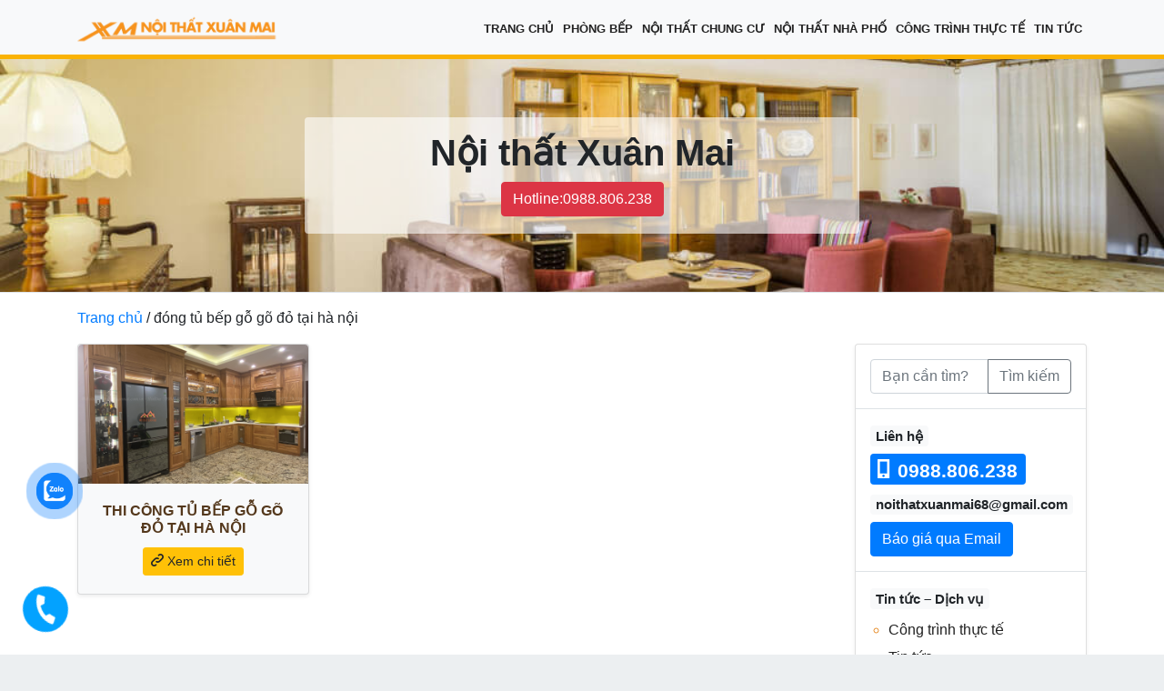

--- FILE ---
content_type: text/html; charset=UTF-8
request_url: https://noithatxuanmai.com.vn/tag/dong-tu-bep-go-go-do-tai-ha-noi/
body_size: 11650
content:
<!doctype html>
<html lang="vi">
<head>
	<meta charset="UTF-8">
	<meta name="viewport" content="width=device-width, initial-scale=1">
	<link rel="profile" href="http://gmpg.org/xfn/11">
	<link rel="apple-touch-icon" sizes="57x57" href="https://noithatxuanmai.com.vn/wp-content/themes/gid/assets/images/fav/apple-icon-57x57.png">
	<link rel="apple-touch-icon" sizes="60x60" href="https://noithatxuanmai.com.vn/wp-content/themes/gid/assets/images/fav/apple-icon-60x60.png">
	<link rel="apple-touch-icon" sizes="72x72" href="https://noithatxuanmai.com.vn/wp-content/themes/gid/assets/images/fav/apple-icon-72x72.png">
	<link rel="apple-touch-icon" sizes="76x76" href="https://noithatxuanmai.com.vn/wp-content/themes/gid/assets/images/fav/apple-icon-76x76.png">
	<link rel="apple-touch-icon" sizes="114x114" href="https://noithatxuanmai.com.vn/wp-content/themes/gid/assets/images/fav/apple-icon-114x114.png">
	<link rel="apple-touch-icon" sizes="120x120" href="https://noithatxuanmai.com.vn/wp-content/themes/gid/assets/images/fav/apple-icon-120x120.png">
	<link rel="apple-touch-icon" sizes="144x144" href="https://noithatxuanmai.com.vn/wp-content/themes/gid/assets/images/fav/apple-icon-144x144.png">
	<link rel="apple-touch-icon" sizes="152x152" href="https://noithatxuanmai.com.vn/wp-content/themes/gid/assets/images/fav/apple-icon-152x152.png">
	<link rel="apple-touch-icon" sizes="180x180" href="https://noithatxuanmai.com.vn/wp-content/themes/gid/assets/images/fav/apple-icon-180x180.png">
	<link rel="icon" type="image/png" sizes="192x192"  href="https://noithatxuanmai.com.vn/wp-content/themes/gid/assets/images/fav/android-icon-192x192.png">
	<link rel="icon" type="image/png" sizes="32x32" href="https://noithatxuanmai.com.vn/wp-content/themes/gid/assets/images/fav/favicon-32x32.png">
	<link rel="icon" type="image/png" sizes="96x96" href="https://noithatxuanmai.com.vn/wp-content/themes/gid/assets/images/fav/favicon-96x96.png">
	<link rel="icon" type="image/png" sizes="16x16" href="https://noithatxuanmai.com.vn/wp-content/themes/gid/assets/images/fav/favicon-16x16.png">
	<link rel="manifest" href="https://noithatxuanmai.com.vn/wp-content/themes/gid/assets/images/fav/manifest.json">
	<meta name="msapplication-TileColor" content="#ffffff">
	<meta name="msapplication-TileImage" content="https://noithatxuanmai.com.vn/wp-content/themes/gid/assets/images/fav/ms-icon-144x144.png">
	<meta name="theme-color" content="#ffffff">
    	<meta name='robots' content='index, follow, max-image-preview:large, max-snippet:-1, max-video-preview:-1' />

	<!-- This site is optimized with the Yoast SEO plugin v19.13 - https://yoast.com/wordpress/plugins/seo/ -->
	<title>đóng tủ bếp gỗ gõ đỏ tại hà nội - Nội Thất Xuân Mai</title>
	<link rel="canonical" href="https://noithatxuanmai.com.vn/tag/dong-tu-bep-go-go-do-tai-ha-noi/" />
	<meta property="og:locale" content="vi_VN" />
	<meta property="og:type" content="article" />
	<meta property="og:title" content="đóng tủ bếp gỗ gõ đỏ tại hà nội - Nội Thất Xuân Mai" />
	<meta property="og:url" content="https://noithatxuanmai.com.vn/tag/dong-tu-bep-go-go-do-tai-ha-noi/" />
	<meta property="og:site_name" content="Nội Thất Xuân Mai" />
	<meta name="twitter:card" content="summary_large_image" />
	<script type="application/ld+json" class="yoast-schema-graph">{"@context":"https://schema.org","@graph":[{"@type":"CollectionPage","@id":"https://noithatxuanmai.com.vn/tag/dong-tu-bep-go-go-do-tai-ha-noi/","url":"https://noithatxuanmai.com.vn/tag/dong-tu-bep-go-go-do-tai-ha-noi/","name":"đóng tủ bếp gỗ gõ đỏ tại hà nội - Nội Thất Xuân Mai","isPartOf":{"@id":"https://noithatxuanmai.com.vn/#website"},"primaryImageOfPage":{"@id":"https://noithatxuanmai.com.vn/tag/dong-tu-bep-go-go-do-tai-ha-noi/#primaryimage"},"image":{"@id":"https://noithatxuanmai.com.vn/tag/dong-tu-bep-go-go-do-tai-ha-noi/#primaryimage"},"thumbnailUrl":"https://noithatxuanmai.com.vn/wp-content/uploads/2023/02/tu-bep-go-go-do-chu-L-kich-tran.png","breadcrumb":{"@id":"https://noithatxuanmai.com.vn/tag/dong-tu-bep-go-go-do-tai-ha-noi/#breadcrumb"},"inLanguage":"vi"},{"@type":"ImageObject","inLanguage":"vi","@id":"https://noithatxuanmai.com.vn/tag/dong-tu-bep-go-go-do-tai-ha-noi/#primaryimage","url":"https://noithatxuanmai.com.vn/wp-content/uploads/2023/02/tu-bep-go-go-do-chu-L-kich-tran.png","contentUrl":"https://noithatxuanmai.com.vn/wp-content/uploads/2023/02/tu-bep-go-go-do-chu-L-kich-tran.png","width":4032,"height":3024},{"@type":"BreadcrumbList","@id":"https://noithatxuanmai.com.vn/tag/dong-tu-bep-go-go-do-tai-ha-noi/#breadcrumb","itemListElement":[{"@type":"ListItem","position":1,"name":"Trang chủ","item":"https://noithatxuanmai.com.vn/"},{"@type":"ListItem","position":2,"name":"đóng tủ bếp gỗ gõ đỏ tại hà nội"}]},{"@type":"WebSite","@id":"https://noithatxuanmai.com.vn/#website","url":"https://noithatxuanmai.com.vn/","name":"Nội Thất Xuân Mai","description":"Chuyên thiết kế và thi công nội thất","potentialAction":[{"@type":"SearchAction","target":{"@type":"EntryPoint","urlTemplate":"https://noithatxuanmai.com.vn/?s={search_term_string}"},"query-input":"required name=search_term_string"}],"inLanguage":"vi"}]}</script>
	<!-- / Yoast SEO plugin. -->


<link rel='dns-prefetch' href='//use.fontawesome.com' />
<link rel='dns-prefetch' href='//s.w.org' />
<link rel="alternate" type="application/rss+xml" title="Dòng thông tin Nội Thất Xuân Mai &raquo;" href="https://noithatxuanmai.com.vn/feed/" />
<link rel="alternate" type="application/rss+xml" title="Dòng phản hồi Nội Thất Xuân Mai &raquo;" href="https://noithatxuanmai.com.vn/comments/feed/" />
<link rel="alternate" type="application/rss+xml" title="Dòng thông tin cho Thẻ Nội Thất Xuân Mai &raquo; đóng tủ bếp gỗ gõ đỏ tại hà nội" href="https://noithatxuanmai.com.vn/tag/dong-tu-bep-go-go-do-tai-ha-noi/feed/" />
<script type="text/javascript">
window._wpemojiSettings = {"baseUrl":"https:\/\/s.w.org\/images\/core\/emoji\/13.1.0\/72x72\/","ext":".png","svgUrl":"https:\/\/s.w.org\/images\/core\/emoji\/13.1.0\/svg\/","svgExt":".svg","source":{"concatemoji":"https:\/\/noithatxuanmai.com.vn\/wp-includes\/js\/wp-emoji-release.min.js?ver=5.9.12"}};
/*! This file is auto-generated */
!function(e,a,t){var n,r,o,i=a.createElement("canvas"),p=i.getContext&&i.getContext("2d");function s(e,t){var a=String.fromCharCode;p.clearRect(0,0,i.width,i.height),p.fillText(a.apply(this,e),0,0);e=i.toDataURL();return p.clearRect(0,0,i.width,i.height),p.fillText(a.apply(this,t),0,0),e===i.toDataURL()}function c(e){var t=a.createElement("script");t.src=e,t.defer=t.type="text/javascript",a.getElementsByTagName("head")[0].appendChild(t)}for(o=Array("flag","emoji"),t.supports={everything:!0,everythingExceptFlag:!0},r=0;r<o.length;r++)t.supports[o[r]]=function(e){if(!p||!p.fillText)return!1;switch(p.textBaseline="top",p.font="600 32px Arial",e){case"flag":return s([127987,65039,8205,9895,65039],[127987,65039,8203,9895,65039])?!1:!s([55356,56826,55356,56819],[55356,56826,8203,55356,56819])&&!s([55356,57332,56128,56423,56128,56418,56128,56421,56128,56430,56128,56423,56128,56447],[55356,57332,8203,56128,56423,8203,56128,56418,8203,56128,56421,8203,56128,56430,8203,56128,56423,8203,56128,56447]);case"emoji":return!s([10084,65039,8205,55357,56613],[10084,65039,8203,55357,56613])}return!1}(o[r]),t.supports.everything=t.supports.everything&&t.supports[o[r]],"flag"!==o[r]&&(t.supports.everythingExceptFlag=t.supports.everythingExceptFlag&&t.supports[o[r]]);t.supports.everythingExceptFlag=t.supports.everythingExceptFlag&&!t.supports.flag,t.DOMReady=!1,t.readyCallback=function(){t.DOMReady=!0},t.supports.everything||(n=function(){t.readyCallback()},a.addEventListener?(a.addEventListener("DOMContentLoaded",n,!1),e.addEventListener("load",n,!1)):(e.attachEvent("onload",n),a.attachEvent("onreadystatechange",function(){"complete"===a.readyState&&t.readyCallback()})),(n=t.source||{}).concatemoji?c(n.concatemoji):n.wpemoji&&n.twemoji&&(c(n.twemoji),c(n.wpemoji)))}(window,document,window._wpemojiSettings);
</script>
<style type="text/css">
img.wp-smiley,
img.emoji {
	display: inline !important;
	border: none !important;
	box-shadow: none !important;
	height: 1em !important;
	width: 1em !important;
	margin: 0 0.07em !important;
	vertical-align: -0.1em !important;
	background: none !important;
	padding: 0 !important;
}
</style>
	<link rel='stylesheet' id='wp-block-library-css'  href='https://noithatxuanmai.com.vn/wp-includes/css/dist/block-library/style.min.css?ver=5.9.12' type='text/css' media='all' />
<style id='global-styles-inline-css' type='text/css'>
body{--wp--preset--color--black: #000000;--wp--preset--color--cyan-bluish-gray: #abb8c3;--wp--preset--color--white: #ffffff;--wp--preset--color--pale-pink: #f78da7;--wp--preset--color--vivid-red: #cf2e2e;--wp--preset--color--luminous-vivid-orange: #ff6900;--wp--preset--color--luminous-vivid-amber: #fcb900;--wp--preset--color--light-green-cyan: #7bdcb5;--wp--preset--color--vivid-green-cyan: #00d084;--wp--preset--color--pale-cyan-blue: #8ed1fc;--wp--preset--color--vivid-cyan-blue: #0693e3;--wp--preset--color--vivid-purple: #9b51e0;--wp--preset--gradient--vivid-cyan-blue-to-vivid-purple: linear-gradient(135deg,rgba(6,147,227,1) 0%,rgb(155,81,224) 100%);--wp--preset--gradient--light-green-cyan-to-vivid-green-cyan: linear-gradient(135deg,rgb(122,220,180) 0%,rgb(0,208,130) 100%);--wp--preset--gradient--luminous-vivid-amber-to-luminous-vivid-orange: linear-gradient(135deg,rgba(252,185,0,1) 0%,rgba(255,105,0,1) 100%);--wp--preset--gradient--luminous-vivid-orange-to-vivid-red: linear-gradient(135deg,rgba(255,105,0,1) 0%,rgb(207,46,46) 100%);--wp--preset--gradient--very-light-gray-to-cyan-bluish-gray: linear-gradient(135deg,rgb(238,238,238) 0%,rgb(169,184,195) 100%);--wp--preset--gradient--cool-to-warm-spectrum: linear-gradient(135deg,rgb(74,234,220) 0%,rgb(151,120,209) 20%,rgb(207,42,186) 40%,rgb(238,44,130) 60%,rgb(251,105,98) 80%,rgb(254,248,76) 100%);--wp--preset--gradient--blush-light-purple: linear-gradient(135deg,rgb(255,206,236) 0%,rgb(152,150,240) 100%);--wp--preset--gradient--blush-bordeaux: linear-gradient(135deg,rgb(254,205,165) 0%,rgb(254,45,45) 50%,rgb(107,0,62) 100%);--wp--preset--gradient--luminous-dusk: linear-gradient(135deg,rgb(255,203,112) 0%,rgb(199,81,192) 50%,rgb(65,88,208) 100%);--wp--preset--gradient--pale-ocean: linear-gradient(135deg,rgb(255,245,203) 0%,rgb(182,227,212) 50%,rgb(51,167,181) 100%);--wp--preset--gradient--electric-grass: linear-gradient(135deg,rgb(202,248,128) 0%,rgb(113,206,126) 100%);--wp--preset--gradient--midnight: linear-gradient(135deg,rgb(2,3,129) 0%,rgb(40,116,252) 100%);--wp--preset--duotone--dark-grayscale: url('#wp-duotone-dark-grayscale');--wp--preset--duotone--grayscale: url('#wp-duotone-grayscale');--wp--preset--duotone--purple-yellow: url('#wp-duotone-purple-yellow');--wp--preset--duotone--blue-red: url('#wp-duotone-blue-red');--wp--preset--duotone--midnight: url('#wp-duotone-midnight');--wp--preset--duotone--magenta-yellow: url('#wp-duotone-magenta-yellow');--wp--preset--duotone--purple-green: url('#wp-duotone-purple-green');--wp--preset--duotone--blue-orange: url('#wp-duotone-blue-orange');--wp--preset--font-size--small: 13px;--wp--preset--font-size--medium: 20px;--wp--preset--font-size--large: 36px;--wp--preset--font-size--x-large: 42px;}.has-black-color{color: var(--wp--preset--color--black) !important;}.has-cyan-bluish-gray-color{color: var(--wp--preset--color--cyan-bluish-gray) !important;}.has-white-color{color: var(--wp--preset--color--white) !important;}.has-pale-pink-color{color: var(--wp--preset--color--pale-pink) !important;}.has-vivid-red-color{color: var(--wp--preset--color--vivid-red) !important;}.has-luminous-vivid-orange-color{color: var(--wp--preset--color--luminous-vivid-orange) !important;}.has-luminous-vivid-amber-color{color: var(--wp--preset--color--luminous-vivid-amber) !important;}.has-light-green-cyan-color{color: var(--wp--preset--color--light-green-cyan) !important;}.has-vivid-green-cyan-color{color: var(--wp--preset--color--vivid-green-cyan) !important;}.has-pale-cyan-blue-color{color: var(--wp--preset--color--pale-cyan-blue) !important;}.has-vivid-cyan-blue-color{color: var(--wp--preset--color--vivid-cyan-blue) !important;}.has-vivid-purple-color{color: var(--wp--preset--color--vivid-purple) !important;}.has-black-background-color{background-color: var(--wp--preset--color--black) !important;}.has-cyan-bluish-gray-background-color{background-color: var(--wp--preset--color--cyan-bluish-gray) !important;}.has-white-background-color{background-color: var(--wp--preset--color--white) !important;}.has-pale-pink-background-color{background-color: var(--wp--preset--color--pale-pink) !important;}.has-vivid-red-background-color{background-color: var(--wp--preset--color--vivid-red) !important;}.has-luminous-vivid-orange-background-color{background-color: var(--wp--preset--color--luminous-vivid-orange) !important;}.has-luminous-vivid-amber-background-color{background-color: var(--wp--preset--color--luminous-vivid-amber) !important;}.has-light-green-cyan-background-color{background-color: var(--wp--preset--color--light-green-cyan) !important;}.has-vivid-green-cyan-background-color{background-color: var(--wp--preset--color--vivid-green-cyan) !important;}.has-pale-cyan-blue-background-color{background-color: var(--wp--preset--color--pale-cyan-blue) !important;}.has-vivid-cyan-blue-background-color{background-color: var(--wp--preset--color--vivid-cyan-blue) !important;}.has-vivid-purple-background-color{background-color: var(--wp--preset--color--vivid-purple) !important;}.has-black-border-color{border-color: var(--wp--preset--color--black) !important;}.has-cyan-bluish-gray-border-color{border-color: var(--wp--preset--color--cyan-bluish-gray) !important;}.has-white-border-color{border-color: var(--wp--preset--color--white) !important;}.has-pale-pink-border-color{border-color: var(--wp--preset--color--pale-pink) !important;}.has-vivid-red-border-color{border-color: var(--wp--preset--color--vivid-red) !important;}.has-luminous-vivid-orange-border-color{border-color: var(--wp--preset--color--luminous-vivid-orange) !important;}.has-luminous-vivid-amber-border-color{border-color: var(--wp--preset--color--luminous-vivid-amber) !important;}.has-light-green-cyan-border-color{border-color: var(--wp--preset--color--light-green-cyan) !important;}.has-vivid-green-cyan-border-color{border-color: var(--wp--preset--color--vivid-green-cyan) !important;}.has-pale-cyan-blue-border-color{border-color: var(--wp--preset--color--pale-cyan-blue) !important;}.has-vivid-cyan-blue-border-color{border-color: var(--wp--preset--color--vivid-cyan-blue) !important;}.has-vivid-purple-border-color{border-color: var(--wp--preset--color--vivid-purple) !important;}.has-vivid-cyan-blue-to-vivid-purple-gradient-background{background: var(--wp--preset--gradient--vivid-cyan-blue-to-vivid-purple) !important;}.has-light-green-cyan-to-vivid-green-cyan-gradient-background{background: var(--wp--preset--gradient--light-green-cyan-to-vivid-green-cyan) !important;}.has-luminous-vivid-amber-to-luminous-vivid-orange-gradient-background{background: var(--wp--preset--gradient--luminous-vivid-amber-to-luminous-vivid-orange) !important;}.has-luminous-vivid-orange-to-vivid-red-gradient-background{background: var(--wp--preset--gradient--luminous-vivid-orange-to-vivid-red) !important;}.has-very-light-gray-to-cyan-bluish-gray-gradient-background{background: var(--wp--preset--gradient--very-light-gray-to-cyan-bluish-gray) !important;}.has-cool-to-warm-spectrum-gradient-background{background: var(--wp--preset--gradient--cool-to-warm-spectrum) !important;}.has-blush-light-purple-gradient-background{background: var(--wp--preset--gradient--blush-light-purple) !important;}.has-blush-bordeaux-gradient-background{background: var(--wp--preset--gradient--blush-bordeaux) !important;}.has-luminous-dusk-gradient-background{background: var(--wp--preset--gradient--luminous-dusk) !important;}.has-pale-ocean-gradient-background{background: var(--wp--preset--gradient--pale-ocean) !important;}.has-electric-grass-gradient-background{background: var(--wp--preset--gradient--electric-grass) !important;}.has-midnight-gradient-background{background: var(--wp--preset--gradient--midnight) !important;}.has-small-font-size{font-size: var(--wp--preset--font-size--small) !important;}.has-medium-font-size{font-size: var(--wp--preset--font-size--medium) !important;}.has-large-font-size{font-size: var(--wp--preset--font-size--large) !important;}.has-x-large-font-size{font-size: var(--wp--preset--font-size--x-large) !important;}
</style>
<link rel='stylesheet' id='contact-form-7-css'  href='https://noithatxuanmai.com.vn/wp-content/plugins/contact-form-7/includes/css/styles.css?ver=5.5.6' type='text/css' media='all' />
<link rel='stylesheet' id='toc-screen-css'  href='https://noithatxuanmai.com.vn/wp-content/plugins/table-of-contents-plus/screen.min.css?ver=2212' type='text/css' media='all' />
<link rel='stylesheet' id='cmoz-style-css'  href='https://noithatxuanmai.com.vn/wp-content/plugins/contact-me-on-zalo/assets/css/style-2.css?ver=1.0.4' type='text/css' media='all' />
<link rel='stylesheet' id='mr-frontend-style-css'  href='https://noithatxuanmai.com.vn/wp-content/plugins/multi-rating/assets/css/frontend.css?ver=5.9.12' type='text/css' media='all' />
<style id='mr-frontend-style-inline-css' type='text/css'>
		.mr-star-hover {
			color: #ffba00 !important;
		}
		.mr-star-full, .mr-star-half, .mr-star-empty {
			color: #ffd700;
		}
		.mr-error {
			color: #EC6464;
		}
		
</style>
<link rel='stylesheet' id='font-awesome-css'  href='https://use.fontawesome.com/releases/v5.13.0/css/all.css?ver=5.9.12' type='text/css' media='all' />
<link rel='stylesheet' id='open-iconic-bootstrap-css'  href='https://noithatxuanmai.com.vn/wp-content/themes/gid/assets/css/open-iconic-bootstrap.css?ver=4.0.0' type='text/css' media='all' />
<link rel='stylesheet' id='social-font-css'  href='https://noithatxuanmai.com.vn/wp-content/themes/gid/assets/fonts/fontello/css/fontello.css?ver=5.9.12' type='text/css' media='all' />
<link rel='stylesheet' id='bootstrap-4-css'  href='https://noithatxuanmai.com.vn/wp-content/themes/gid/assets/css/bootstrap.css?ver=4.0.0' type='text/css' media='all' />
<link rel='stylesheet' id='app-css'  href='https://noithatxuanmai.com.vn/wp-content/themes/gid/assets/css/app.css?ver=1.2' type='text/css' media='all' />
<link rel='stylesheet' id='main-nav-css'  href='https://noithatxuanmai.com.vn/wp-content/themes/gid/assets/css/jquery.mmenu.all.css?ver=7.0.6' type='text/css' media='all' />
<link rel='stylesheet' id='zoom-css-css'  href='https://noithatxuanmai.com.vn/wp-content/themes/gid/assets/css/lightbox.min.css?ver=5.9.12' type='text/css' media='all' />
<link rel='stylesheet' id='wow-css-css'  href='https://noithatxuanmai.com.vn/wp-content/themes/gid/assets/css/animate.css?ver=5.9.12' type='text/css' media='all' />
<link rel='stylesheet' id='owl-css'  href='https://noithatxuanmai.com.vn/wp-content/themes/gid/assets/css/owl.carousel.min.css?ver=5.9.12' type='text/css' media='all' />
<link rel='stylesheet' id='owl-theme-css'  href='https://noithatxuanmai.com.vn/wp-content/themes/gid/assets/css/owl.theme.default.css?ver=5.9.12' type='text/css' media='all' />
<link rel='stylesheet' id='wp-gid-style-css'  href='https://noithatxuanmai.com.vn/wp-content/themes/gid/style.css?ver=1.0.2' type='text/css' media='all' />
<link rel='stylesheet' id='simple-favorites-css'  href='https://noithatxuanmai.com.vn/wp-content/plugins/favorites/assets/css/favorites.css?ver=2.3.2' type='text/css' media='all' />
<link rel='stylesheet' id='__EPYT__style-css'  href='https://noithatxuanmai.com.vn/wp-content/plugins/youtube-embed-plus/styles/ytprefs.min.css?ver=14.1.4.1' type='text/css' media='all' />
<style id='__EPYT__style-inline-css' type='text/css'>

                .epyt-gallery-thumb {
                        width: 33.333%;
                }
                
</style>
<script type='text/javascript' src='https://noithatxuanmai.com.vn/wp-includes/js/jquery/jquery.min.js?ver=3.6.0' id='jquery-core-js'></script>
<script type='text/javascript' src='https://noithatxuanmai.com.vn/wp-includes/js/jquery/jquery-migrate.min.js?ver=3.3.2' id='jquery-migrate-js'></script>
<script type='text/javascript' src='https://noithatxuanmai.com.vn/wp-content/themes/gid/assets/js/lightbox-plus-jquery.min.js?ver=5.9.12' id='zoom-script-js'></script>
<script type='text/javascript' src='https://noithatxuanmai.com.vn/wp-content/themes/gid/assets/js/wow.min.js?ver=5.9.12' id='wow-script-js'></script>
<script type='text/javascript' id='favorites-js-extra'>
/* <![CDATA[ */
var favorites_data = {"ajaxurl":"https:\/\/noithatxuanmai.com.vn\/wp-admin\/admin-ajax.php","nonce":"b4635e6b6a","favorite":"Favorite <i class=\"sf-icon-star-empty\"><\/i>","favorited":"Favorited <i class=\"sf-icon-star-full\"><\/i>","includecount":"","indicate_loading":"1","loading_text":"Loading","loading_image":"","loading_image_active":"","loading_image_preload":"","cache_enabled":"1","button_options":{"button_type":{"label":"Bookmark","icon":"<i class=\"sf-icon-bookmark\"><\/i>","icon_class":"sf-icon-bookmark","state_default":"Bookmark","state_active":"Bookmarked"},"custom_colors":true,"box_shadow":true,"include_count":false,"default":{"background_default":"#ffffff","border_default":"#dd9933","text_default":"#dd9933","icon_default":"#dd9933","count_default":false},"active":{"background_active":"#dd3333","border_active":"#dd3333","text_active":"#ffffff","icon_active":"#ffffff","count_active":false}},"authentication_modal_content":"<p>Please login to add favorites.<\/p>\n<p><a href=\"#\" data-favorites-modal-close>Dismiss this notice<\/a><\/p>\n","authentication_redirect":"","dev_mode":"","logged_in":"","user_id":"0","authentication_redirect_url":"https:\/\/noithatxuanmai.com.vn\/wp-login.php"};
/* ]]> */
</script>
<script type='text/javascript' src='https://noithatxuanmai.com.vn/wp-content/plugins/favorites/assets/js/favorites.min.js?ver=2.3.2' id='favorites-js'></script>
<script type='text/javascript' id='__ytprefs__-js-extra'>
/* <![CDATA[ */
var _EPYT_ = {"ajaxurl":"https:\/\/noithatxuanmai.com.vn\/wp-admin\/admin-ajax.php","security":"e9f1cb190d","gallery_scrolloffset":"20","eppathtoscripts":"https:\/\/noithatxuanmai.com.vn\/wp-content\/plugins\/youtube-embed-plus\/scripts\/","eppath":"https:\/\/noithatxuanmai.com.vn\/wp-content\/plugins\/youtube-embed-plus\/","epresponsiveselector":"[\"iframe.__youtube_prefs_widget__\"]","epdovol":"1","version":"14.1.4.1","evselector":"iframe.__youtube_prefs__[src], iframe[src*=\"youtube.com\/embed\/\"], iframe[src*=\"youtube-nocookie.com\/embed\/\"]","ajax_compat":"","ytapi_load":"light","pause_others":"","stopMobileBuffer":"1","facade_mode":"","not_live_on_channel":"","vi_active":"","vi_js_posttypes":[]};
/* ]]> */
</script>
<script type='text/javascript' src='https://noithatxuanmai.com.vn/wp-content/plugins/youtube-embed-plus/scripts/ytprefs.min.js?ver=14.1.4.1' id='__ytprefs__-js'></script>
<link rel="https://api.w.org/" href="https://noithatxuanmai.com.vn/wp-json/" /><link rel="alternate" type="application/json" href="https://noithatxuanmai.com.vn/wp-json/wp/v2/tags/657" /><link rel="EditURI" type="application/rsd+xml" title="RSD" href="https://noithatxuanmai.com.vn/xmlrpc.php?rsd" />
<link rel="wlwmanifest" type="application/wlwmanifest+xml" href="https://noithatxuanmai.com.vn/wp-includes/wlwmanifest.xml" /> 
<meta name="generator" content="WordPress 5.9.12" />
<link rel="icon" href="https://noithatxuanmai.com.vn/wp-content/uploads/2022/03/cropped-LOGOP2-32x32.jpg" sizes="32x32" />
<link rel="icon" href="https://noithatxuanmai.com.vn/wp-content/uploads/2022/03/cropped-LOGOP2-192x192.jpg" sizes="192x192" />
<link rel="apple-touch-icon" href="https://noithatxuanmai.com.vn/wp-content/uploads/2022/03/cropped-LOGOP2-180x180.jpg" />
<meta name="msapplication-TileImage" content="https://noithatxuanmai.com.vn/wp-content/uploads/2022/03/cropped-LOGOP2-270x270.jpg" />
		<style type="text/css" id="wp-custom-css">
				.menu ul >li >a {
    color: #222;
    font-weight: 600;
    text-transform: uppercase;
    background-position: left;
    padding: 10px 8px;
    position: relative;
    font-size: 14px;
}		</style>
			<meta name="google-site-verification" content="YMhxCV2R9HhCravIjEYFNIEtZp6P2SHfutLjxKHETpI" />
</head>
<body class="archive tag tag-dong-tu-bep-go-go-do-tai-ha-noi tag-657">
<div id="fb-root"></div>
<script>(function(d, s, id) {
  var js, fjs = d.getElementsByTagName(s)[0];
  if (d.getElementById(id)) return;
  js = d.createElement(s); js.id = id;
  js.src = 'https://connect.facebook.net/vi_VN/sdk.js#xfbml=1&version=v3.2';
  fjs.parentNode.insertBefore(js, fjs);
}(document, 'script', 'facebook-jssdk'));</script>	
<div id="page" class="site">
<a class="skip-link screen-reader-text" href="#content">
	Skip to content</a>
<header id="masthead" class="site-header sticky-top">
	<nav id="site-navigation" class="main-navigation navbar navbar-expand-lg navbar-light bg-light">
		<div class="container">
			<div class="site-logo">
				<a href="https://noithatxuanmai.com.vn/">
					<img src="https://noithatxuanmai.com.vn/wp-content/uploads/2018/11/logo3.png" alt="Logo">
				</a>
			</div>
			<button class="navbar-toggler" type="button">
				<span class="navbar-toggler-icon">
				</span>
			</button>
			<div class="menu">
				<nav id="mainMenu">
					<ul id="menu-main" class="mainMenu"><li class='nav-item    menu-item menu-item-type-custom menu-item-object-custom menu-item-home'><a href="//noithatxuanmai.com.vn/" class="nav-link">Trang chủ</a></li>
<li class='nav-item  gid-dropdown  menu-item menu-item-type-taxonomy menu-item-object-danhmucsp menu-item-has-children'><a href="https://noithatxuanmai.com.vn/danhmucsp/phong-bep/" class="nav-link gid-dropdown-toggle" data-toggle="gid-dropdown" aria-haspopup="true" aria-expanded="false">PHÒNG BẾP</a><ul class='gid-dropdown-menu  depth_0'><li class='nav-item    menu-item menu-item-type-taxonomy menu-item-object-danhmucsp menu-item-has-children'><a href="https://noithatxuanmai.com.vn/danhmucsp/tu-bep-go-cong-nghiep/" class="nav-link">TỦ BẾP GỖ CÔNG NGHIỆP</a><ul class='gid-dropdown-menu  gid-sub-menu depth_1'><li class='nav-item    menu-item menu-item-type-taxonomy menu-item-object-danhmucsp'><a href="https://noithatxuanmai.com.vn/danhmucsp/tu-bep-acrylic/" class="nav-link">Tủ Bếp Acrylic</a></li>
<li class='nav-item    menu-item menu-item-type-taxonomy menu-item-object-danhmucsp'><a href="https://noithatxuanmai.com.vn/danhmucsp/tu-bep-laminate/" class="nav-link">Tủ bếp Laminate</a></li>
<li class='nav-item    menu-item menu-item-type-taxonomy menu-item-object-danhmucsp menu-item-has-children'><a href="https://noithatxuanmai.com.vn/danhmucsp/tu-bep-melamine/" class="nav-link">Tủ bếp Melamine</a></li>
<li class='nav-item    menu-item menu-item-type-taxonomy menu-item-object-danhmucsp'><a href="https://noithatxuanmai.com.vn/danhmucsp/tu-bep-nhua-picomat/" class="nav-link">Tủ bếp nhựa Picomat</a></li>
	</ul>
</li>
<li class='nav-item    menu-item menu-item-type-taxonomy menu-item-object-danhmucsp menu-item-has-children'><a href="https://noithatxuanmai.com.vn/danhmucsp/tu-bep-go-tu-nhien/" class="nav-link">TỦ BẾP GỖ TỰ NHIÊN</a><ul class='gid-dropdown-menu  gid-sub-menu depth_1'><li class='nav-item    menu-item menu-item-type-taxonomy menu-item-object-danhmucsp'><a href="https://noithatxuanmai.com.vn/danhmucsp/tu-bep-go-oc-cho/" class="nav-link">Tủ bếp gỗ óc chó</a></li>
<li class='nav-item    menu-item menu-item-type-taxonomy menu-item-object-danhmucsp'><a href="https://noithatxuanmai.com.vn/danhmucsp/tu-bep-go-go-do/" class="nav-link">Tủ Bếp Gỗ Gõ Đỏ</a></li>
<li class='nav-item    menu-item menu-item-type-taxonomy menu-item-object-danhmucsp'><a href="https://noithatxuanmai.com.vn/danhmucsp/tu-bep-go-doi/" class="nav-link">Tủ bếp gỗ dổi</a></li>
<li class='nav-item    menu-item menu-item-type-taxonomy menu-item-object-danhmucsp'><a href="https://noithatxuanmai.com.vn/danhmucsp/tu-bep-go-xoan-dao/" class="nav-link">Tủ bếp gỗ xoan đào</a></li>
<li class='nav-item    menu-item menu-item-type-taxonomy menu-item-object-danhmucsp'><a href="https://noithatxuanmai.com.vn/danhmucsp/tu-bep-go-soi-my/" class="nav-link">Tủ bếp gỗ sồi Mỹ</a></li>
<li class='nav-item    menu-item menu-item-type-taxonomy menu-item-object-danhmucsp'><a href="https://noithatxuanmai.com.vn/danhmucsp/tu-bep-go-soi-nga/" class="nav-link">Tủ bếp gỗ sồi Nga</a></li>
	</ul>
</li>
<li class='nav-item    menu-item menu-item-type-taxonomy menu-item-object-danhmucsp menu-item-has-children'><a href="https://noithatxuanmai.com.vn/danhmucsp/tu-bep-inox/" class="nav-link">TỦ BẾP INOX 304</a><ul class='gid-dropdown-menu  gid-sub-menu depth_1'><li class='nav-item    menu-item menu-item-type-taxonomy menu-item-object-danhmucsp'><a href="https://noithatxuanmai.com.vn/danhmucsp/tu-bep-inox-canh-kinh-cuong-luc/" class="nav-link">Tủ Bếp Inox Cánh Kính Cường Lực</a></li>
<li class='nav-item    menu-item menu-item-type-taxonomy menu-item-object-danhmucsp'><a href="https://noithatxuanmai.com.vn/danhmucsp/tu-bep-inox-canh-nhua-acrylic/" class="nav-link">Tủ Bếp Inox Cánh Nhựa Acrylic</a></li>
<li class='nav-item    menu-item menu-item-type-taxonomy menu-item-object-danhmucsp'><a href="https://noithatxuanmai.com.vn/danhmucsp/tu-bep-inox-canh-go-tu-nhien/" class="nav-link">Tủ Bếp Inox Cánh Gỗ Tự Nhiên</a></li>
<li class='nav-item    menu-item menu-item-type-taxonomy menu-item-object-danhmucsp'><a href="https://noithatxuanmai.com.vn/danhmucsp/tu-bep-inox-canh-go-cong-nghiep/" class="nav-link">Tủ Bếp Inox Cánh Gỗ Công Nghiệp</a></li>
	</ul>
</li>
<li class='nav-item    menu-item menu-item-type-taxonomy menu-item-object-danhmucsp'><a href="https://noithatxuanmai.com.vn/danhmucsp/tu-bep-tan-co-dien-2/" class="nav-link">Tủ Bếp Tân Cổ Điển</a></li>
</ul>
</li>
<li class='nav-item  gid-dropdown  menu-item menu-item-type-taxonomy menu-item-object-danhmucsp menu-item-has-children'><a href="https://noithatxuanmai.com.vn/danhmucsp/noi-that-chung-cu/" class="nav-link gid-dropdown-toggle" data-toggle="gid-dropdown" aria-haspopup="true" aria-expanded="false">NỘI THẤT CHUNG CƯ</a><ul class='gid-dropdown-menu  depth_0'><li class='nav-item    menu-item menu-item-type-taxonomy menu-item-object-danhmucsp'><a href="https://noithatxuanmai.com.vn/danhmucsp/noi-that-chung-cu-01/" class="nav-link">Nội thất chung cư -01</a></li>
<li class='nav-item    menu-item menu-item-type-taxonomy menu-item-object-danhmucsp'><a href="https://noithatxuanmai.com.vn/danhmucsp/noi-that-chung-cu-02/" class="nav-link">Nội thất chung cư - 02</a></li>
<li class='nav-item    menu-item menu-item-type-taxonomy menu-item-object-danhmucsp'><a href="https://noithatxuanmai.com.vn/danhmucsp/noi-that-chung-cu-03/" class="nav-link">Nội thất chung cư - 03</a></li>
<li class='nav-item    menu-item menu-item-type-taxonomy menu-item-object-danhmucsp'><a href="https://noithatxuanmai.com.vn/danhmucsp/noi-that-chung-cu-04/" class="nav-link">Nội thất chung cư - 04</a></li>
<li class='nav-item    menu-item menu-item-type-taxonomy menu-item-object-danhmucsp'><a href="https://noithatxuanmai.com.vn/danhmucsp/noi-that-chung-cu-05/" class="nav-link">Nội thất chung cư -05</a></li>
<li class='nav-item    menu-item menu-item-type-taxonomy menu-item-object-danhmucsp'><a href="https://noithatxuanmai.com.vn/danhmucsp/noi-that-chung-cu-06/" class="nav-link">Nội thất chung cư - 06</a></li>
</ul>
</li>
<li class='nav-item  gid-dropdown  menu-item menu-item-type-taxonomy menu-item-object-danhmucsp menu-item-has-children'><a href="https://noithatxuanmai.com.vn/danhmucsp/noi-that-nha-pho/" class="nav-link gid-dropdown-toggle" data-toggle="gid-dropdown" aria-haspopup="true" aria-expanded="false">NỘI THẤT NHÀ PHỐ</a><ul class='gid-dropdown-menu  depth_0'><li class='nav-item    menu-item menu-item-type-taxonomy menu-item-object-danhmucsp'><a href="https://noithatxuanmai.com.vn/danhmucsp/noi-that-nha-pho-np-01/" class="nav-link">Nội thất nhà phố NP-01</a></li>
<li class='nav-item    menu-item menu-item-type-post_type menu-item-object-post'><a href="https://noithatxuanmai.com.vn/noi-that-nha-pho-np-05/" class="nav-link">Nội thất nhà phố NP-05</a></li>
<li class='nav-item    menu-item menu-item-type-taxonomy menu-item-object-danhmucsp'><a href="https://noithatxuanmai.com.vn/danhmucsp/noi-that-nha-pho-np-02/" class="nav-link">Nội thất nhà phố NP-02</a></li>
<li class='nav-item    menu-item menu-item-type-taxonomy menu-item-object-danhmucsp'><a href="https://noithatxuanmai.com.vn/danhmucsp/noi-that-nha-pho-np-03/" class="nav-link">Nội thất nhà phố NP-03</a></li>
<li class='nav-item    menu-item menu-item-type-taxonomy menu-item-object-danhmucsp'><a href="https://noithatxuanmai.com.vn/danhmucsp/noi-that-nha-pho-np-04/" class="nav-link">Nội thất nhà phố NP-04</a></li>
</ul>
</li>
<li class='nav-item    menu-item menu-item-type-taxonomy menu-item-object-category'><a href="https://noithatxuanmai.com.vn/cong-trinh-thuc-te/" class="nav-link">Công trình thực tế</a></li>
<li class='nav-item    menu-item menu-item-type-taxonomy menu-item-object-category'><a href="https://noithatxuanmai.com.vn/tin-tuc/" class="nav-link">Tin tức</a></li>
</ul>				</nav>
			</div>
		</div>
	</nav>
</header>
<div id="content" class="site-content"><!-- HEADER IMG -->
<section class="jumbotron bg-white bg-welcome text-center wp-bs-4-jumbotron border-bottom">
	<div class="container">
		<div class="welcome">
			<h1 class="jumbotron-heading">
				Nội thất Xuân Mai			</h1>
			<a href="tel:0988806238" class="btn btn-danger mb-1">
				Hotline:0988.806.238
			</a>
		</div>
	</div>
</section>
<!--  ./HEADER BG -->
<div class="container">
	<div class="row">
		<div class="col-md-12 mt-3">
			
					<p id="breadcrumbs"><span><span><span><a href="https://noithatxuanmai.com.vn/">Trang chủ</a></span> / <span class="breadcrumb_last" aria-current="page">đóng tủ bếp gỗ gõ đỏ tại hà nội</span></span></span></p>
							</div>
	</div>
	<div class="row">
		<div class="col-md-9 wp-bp-content-width">
			<div id="primary" class="content-area">
				<main id="main" class="site-main">
										<div class="row">
												<div class="col-md-4 mb-3 mb-md-0 archive-card">
							<article id="post-4623" class="card mb-md-4 shadow-sm bg-light text-center post-4623 post type-post status-publish format-standard has-post-thumbnail hentry category-cong-trinh-thuc-te tag-don-vi-thi-cong-tu-bep-go-go-do-tai-ha-noi tag-dong-tu-bep-go-go-do-tai-ha-noi tag-lam-tu-bep-go-go-do-tai-ha-noi">


								<img width="594" height="360" src="https://noithatxuanmai.com.vn/wp-content/uploads/2023/02/tu-bep-go-go-do-chu-L-kich-tran-594x360.png" class="card-img-top wp-bp-feat-card-img rounded-top wp-post-image" alt="" />								<div class="card-body">
									<h5 class="card-title">
										Thi công tủ bếp gỗ gõ đỏ tại Hà Nội									</h5>
									<a href="https://noithatxuanmai.com.vn/thi-cong-tu-bep-go-go-do-tai-ha-noi/" class="btn btn-warning btn-sm">
										<span class="oi oi-link-intact"></span> Xem chi tiết									</a>
								</div>
							</article>
						</div>
											</div>
					<div class="row">
						<div class="col-md-12">
													</div>
					</div>
									</main>
			</div>
		</div>
		<div class="col-md-3 wp-bp-sidebar-width all-sidebar">
			<aside id="secondary" class="widget-area sidebar-1-area card shadow-sm">
	<section id="search-2" class="widget border-bottom widget_search"><form class="form-inline" method="get" action="https://noithatxuanmai.com.vn/">
	<div class="input-group">
		<input type="text" name="s" class="form-control" placeholder="Bạn cần tìm?" aria-label="Bạn cần tìm" aria-describedby="button-addon2" required="">
		<div class="input-group-append">
			<button class="btn btn-outline-secondary" type="submit" id="button-addon2">
				Tìm kiếm
			</button>
		</div>
	</div>
</form></section><section id="custom_html-3" class="widget_text widget border-bottom widget_custom_html"><h5><span class="badge badge-light">Liên hệ</span></h5><div class="textwidget custom-html-widget"><h3><a href="tel:0988.806.238" class="badge badge-primary"><span class="oi oi-phone"></span> 0988.806.238</a></h3>
<h5><a href="mailto:noithatxuanmai68@gmail.com" class="badge badge-light">noithatxuanmai68@gmail.com</a></h5>
<a href="#!" data-toggle="modal" data-target="#exampleModalCenter" class="btn btn-primary">Báo giá qua Email</a></div></section><section id="categories-2" class="widget border-bottom widget_categories"><h5><span class="badge badge-light">Tin tức &#8211; Dịch vụ</span></h5>
			<ul>
					<li class="cat-item cat-item-701"><a href="https://noithatxuanmai.com.vn/cong-trinh-thuc-te/">Công trình thực tế</a>
</li>
	<li class="cat-item cat-item-2"><a href="https://noithatxuanmai.com.vn/tin-tuc/">Tin tức</a>
</li>
	<li class="cat-item cat-item-1"><a href="https://noithatxuanmai.com.vn/tong-hop/">Tổng hợp</a>
</li>
			</ul>

			</section><section id="text-3" class="widget border-bottom widget_text">			<div class="textwidget"><p><a class="btn btn-outline-danger" href="http://noithatxuanmai.com.vn/san-pham-da-luu/"> Sản phẩm đã lưu</a></p>
</div>
		</section><section id="block-5" class="widget border-bottom widget_block">
<div class="wp-block-columns">
<div class="wp-block-column"><span class="rating-result  mr-shortcode rating-result-4623">			<span class="no-rating-results-text">Chưa có đánh giá</span>		</span>

<div class="rating-form  mr-shortcode">	<form id="rating-form-4623-1" action="#">		<h4>Đánh giá</h4><div class="rating-item mr " >	<label class="description" for="rating-item-1-1">Đánh giá</label>				<span class="mr-star-rating mr-star-rating-select">		<i title="1" id="index-1-rating-item-1-1" class="far fa-star mr-star-empty index-1-rating-item-1-1"></i>				<i title="2" id="index-2-rating-item-1-1" class="far fa-star mr-star-empty index-2-rating-item-1-1"></i>				<i title="3" id="index-3-rating-item-1-1" class="far fa-star mr-star-empty index-3-rating-item-1-1"></i>				<i title="4" id="index-4-rating-item-1-1" class="far fa-star mr-star-empty index-4-rating-item-1-1"></i>				<i title="5" id="index-5-rating-item-1-1" class="far fa-star mr-star-empty index-5-rating-item-1-1"></i>		</span>				<!-- hidden field for storing selected star rating value --><input type="hidden" name="rating-item-1-1" id="rating-item-1-1" value="0">	<span id="rating-item-1-1-error" class="mr-error"></span></div>			<!-- hidden field to get rating item id -->			<input type="hidden" value="1" class="rating-item-4623-1" id="hidden-rating-item-id-1" />					<div class="wp-block-button">			<input type="submit" class="wp-block-button__link save-rating" id="saveBtn-4623-1" value="Đánh giá"></input>		</div>		<input type="hidden" name="sequence" value="1" />					</form></div></div>
</div>
</section><section id="block-18" class="widget border-bottom widget_block">
<h2 class="has-text-align-center has-medium-font-size">SHOWROOM NỘI THẤT  XUÂN MAI</h2>
</section></aside>
		</div>
	</div>
</div>
</div><!-- #content -->
<section class="subs mt-4">
	<div class="container">
		<div class="row justify-content-md-center">
			<div class="col-md-12">
				<p class="text-white">
					Nhận báo giá & ưu đãi
				</p>
				<div role="form" class="wpcf7" id="wpcf7-f97-o1" lang="vi" dir="ltr">
<div class="screen-reader-response"><p role="status" aria-live="polite" aria-atomic="true"></p> <ul></ul></div>
<form action="/tag/dong-tu-bep-go-go-do-tai-ha-noi/#wpcf7-f97-o1" method="post" class="wpcf7-form init form-row" novalidate="novalidate" data-status="init">
<div style="display: none;">
<input type="hidden" name="_wpcf7" value="97" />
<input type="hidden" name="_wpcf7_version" value="5.5.6" />
<input type="hidden" name="_wpcf7_locale" value="vi" />
<input type="hidden" name="_wpcf7_unit_tag" value="wpcf7-f97-o1" />
<input type="hidden" name="_wpcf7_container_post" value="0" />
<input type="hidden" name="_wpcf7_posted_data_hash" value="" />
</div>
<div class="form-group mb-2 col-md-3">
<label for="staticTel" class="sr-only">Email</label>
<span class="wpcf7-form-control-wrap tel-1281"><input type="tel" name="tel-1281" value="" size="40" class="wpcf7-form-control wpcf7-text wpcf7-tel wpcf7-validates-as-required wpcf7-validates-as-tel form-control-plaintext" id="staticTel" aria-required="true" aria-invalid="false" placeholder="Số điện thoại" /></span>
</div>
<div class="form-group mb-2 col-md-3">
<label for="staticEmail" class="sr-only">Email</label>
<span class="wpcf7-form-control-wrap email-266"><input type="email" name="email-266" value="" size="40" class="wpcf7-form-control wpcf7-text wpcf7-email wpcf7-validates-as-required wpcf7-validates-as-email form-control-plaintext" id="staticEmail" aria-required="true" aria-invalid="false" placeholder="Email" /></span>
</div>
<div class="form-group mb-2 col-md-3">
<label for="inputName" class="sr-only">Tên bạn</label>
<span class="wpcf7-form-control-wrap name-277"><input type="text" name="name-277" value="" size="40" class="wpcf7-form-control wpcf7-text form-control" id="inputName" aria-invalid="false" placeholder="Tên bạn" /></span>
</div>
<div class="form-group mb-2 col-md-3">
<input type="submit" value="Nhận ngay" class="wpcf7-form-control has-spinner wpcf7-submit btn btn-primary mb-2" />
</div><div class="wpcf7-response-output" aria-hidden="true"></div></form></div>			</div>

		</div>
	</div>
</section>
<footer id="colophon" class="site-footer text-center bg-white text-muted">
	<section class="footer-widgets text-left">
		<div class="container">
			<div class="row">
								<div class="col-md-4">
					<aside class="widget-area footer-1-area mb-2">
						<section id="block-16" class="widget wp-bp-footer-widget widget_block">
<h2 class="has-medium-font-size"><sub><strong><u>XƯỞNG SẢN XUẤT</u></strong></sub></h2>
</section><section id="block-17" class="widget wp-bp-footer-widget widget_block"><p style="margin-bottom: 0;font-weight: 500">Hát Môn - Phúc Thọ - Hà Nội</p></section><section id="block-14" class="widget wp-bp-footer-widget widget_block widget_media_image">
<figure class="wp-block-image size-full"><img loading="lazy" width="440" height="247" src="https://noithatxuanmai.com.vn/wp-content/uploads/2022/12/z3509631940898_d6c56ec6f05088204d2c76e637621c15-440x247-1.jpg" alt="" class="wp-image-4759" srcset="https://noithatxuanmai.com.vn/wp-content/uploads/2022/12/z3509631940898_d6c56ec6f05088204d2c76e637621c15-440x247-1.jpg 440w, https://noithatxuanmai.com.vn/wp-content/uploads/2022/12/z3509631940898_d6c56ec6f05088204d2c76e637621c15-440x247-1-300x168.jpg 300w" sizes="(max-width: 440px) 100vw, 440px" /></figure>
</section>					</aside>
				</div>
				
								<div class="col-md-4">
					<aside class="widget-area footer-2-area mb-2">
						<section id="block-19" class="widget wp-bp-footer-widget widget_block">
<h2 class="has-text-align-left has-medium-font-size"><sub><strong><u>SHOWROOM</u></strong></sub></h2>
</section><section id="block-41" class="widget wp-bp-footer-widget widget_block"><p class="bold" style="margin-bottom:0;padding-bottom: 0;padding-top: 0;font-weight: 500;">Showroom 1: Số 332 Lạc Long Quân, Tây Hồ, Hà Nội.</p></section><section id="block-45" class="widget wp-bp-footer-widget widget_block"><p style="margin-bottom:0;padding-bottom: 0;padding-top: 0;font-weight: 500;">Showroom 2: Tổ 22A, Cam Giá, Gang Thép, Thái Nguyên.</p></section><section id="block-43" class="widget wp-bp-footer-widget widget_block"><p style="margin-bottom:0;padding-bottom: 0;padding-top: 0;font-weight: 500;">Hotline: 0988 806 238</p></section>					</aside>
				</div>
												<div class="col-md-4">
					<aside class="widget-area footer-3-area mb-2">
						<section id="block-22" class="widget wp-bp-footer-widget widget_block">
<h2 class="has-medium-font-size"><strong><sub><u>FACEBOOK</u></sub></strong></h2>
</section><section id="block-46" class="widget wp-bp-footer-widget widget_block"><div id="fb-root"></div>
<p><script async="" defer="" crossorigin="anonymous" src="https://connect.facebook.net/vi_VN/sdk.js#xfbml=1&amp;version=v15.0" nonce="NUcrmbnf"></script></p>
<div class="fb-page" data-href="https://www.facebook.com/XuanmaiJSC" data-tabs="timeline" data-width="330" data-height="210" data-small-header="false" data-adapt-container-width="true" data-hide-cover="false" data-show-facepile="true">
<blockquote cite="https://www.facebook.com/XuanmaiJSC" class="fb-xfbml-parse-ignore">
<p><a href="https://www.facebook.com/XuanmaiJSC">Nội Thất Xuân Mai</a></p>
</blockquote>
</div></section>					</aside>
				</div>
								<!--  -->
			</div>
		</div>
	</section>
	<div class="container">
		<hr>
		<div class="site-info">
			© 2018 Nội Thất Xuân Mai. All Rights Reserved.
			<a id="copyright-privacy" class="js-btn link-click link-blue" href="https://noithatxuanmai.com.vn/chinh-sach-bao-mat/">
				Chính sách bảo mật
			</a><br />
			<a href="#!" title="DMCA.com Protection Status" class="dmca-badge"> <img src ="https://images.dmca.com/Badges/dmca-badge-w200-5x1-09.png?ID=c1bb2dab-7818-4fe6-9dfa-996b3655077f"  alt="DMCA.com Protection Status" width="120" height="auto" /></a>  <script src="https://images.dmca.com/Badges/DMCABadgeHelper.min.js"> </script>
		</div>
	</div>
</footer>
</div>

<!-- Modal Contact -->
<div class="modal fade" id="exampleModalCenter" tabindex="-1" role="dialog" aria-labelledby="exampleModalCenterTitle" aria-hidden="true">
	<div class="modal-dialog modal-dialog-centered" role="document">
		<div class="modal-content">
			<div class="modal-body">
				<div class="form-group row">
					<div class="col-sm-12">
						<p>
							Quý khách vui lòng điền vào form dưới đây!
						</p>
					</div>
				</div>
				<div role="form" class="wpcf7" id="wpcf7-f120-o2" lang="vi" dir="ltr">
<div class="screen-reader-response"><p role="status" aria-live="polite" aria-atomic="true"></p> <ul></ul></div>
<form action="/tag/dong-tu-bep-go-go-do-tai-ha-noi/#wpcf7-f120-o2" method="post" class="wpcf7-form init" novalidate="novalidate" data-status="init">
<div style="display: none;">
<input type="hidden" name="_wpcf7" value="120" />
<input type="hidden" name="_wpcf7_version" value="5.5.6" />
<input type="hidden" name="_wpcf7_locale" value="vi" />
<input type="hidden" name="_wpcf7_unit_tag" value="wpcf7-f120-o2" />
<input type="hidden" name="_wpcf7_container_post" value="0" />
<input type="hidden" name="_wpcf7_posted_data_hash" value="" />
</div>
<div class="form-group row">
<div class="col-sm-12">
<span class="wpcf7-form-control-wrap text-92"><input type="text" name="text-92" value="" size="40" class="wpcf7-form-control wpcf7-text form-control" id="inputname3" aria-invalid="false" placeholder="Tên của bạn" /></span>
</div>
</div>
<div class="form-group row">
<div class="col-sm-12">
<span class="wpcf7-form-control-wrap email-130"><input type="email" name="email-130" value="" size="40" class="wpcf7-form-control wpcf7-text wpcf7-email wpcf7-validates-as-required wpcf7-validates-as-email form-control" id="inputEmail3" aria-required="true" aria-invalid="false" placeholder="Email" /></span>
</div>
</div>
<div class="form-group row">
<div class="col-sm-12">
<span class="wpcf7-form-control-wrap tel-668"><input type="tel" name="tel-668" value="" size="40" class="wpcf7-form-control wpcf7-text wpcf7-tel wpcf7-validates-as-required wpcf7-validates-as-tel form-control" id="inputphone3" aria-required="true" aria-invalid="false" placeholder="Số điện thoại" /></span>
</div>
</div>
<div class="form-group row">
<div class="col-sm-12">
<span class="wpcf7-form-control-wrap textarea-119"><textarea name="textarea-119" cols="10" rows="4" class="wpcf7-form-control wpcf7-textarea form-control" id="textarea3" aria-invalid="false" placeholder="Yêu cầu của Quý khách"></textarea></span>
</div>
</div>
<div class="form-group row">
<div class="col-sm-12">
<input type="submit" value="Gửi" class="wpcf7-form-control has-spinner wpcf7-submit btn btn-primary" />
</div>
</div><div class="wpcf7-response-output" aria-hidden="true"></div></form></div>			</div>
			<div class="modal-footer">
				<span class="badge badge-light" data-dismiss="modal">
					Đóng
				</span>
			</div>
		</div>
	</div>
</div>
<span class="back-to-top" style="display: inline;">
	<i class="oi oi-chevron-top">
	</i>
	<span>
		Up
	</span>
</span>
<div class='phone'>
	<a href="tel:0988806238">
		<div class="quick-alo-ph-circle">
		</div>
		<div class="quick-alo-ph-circle-fill">
		</div>
		<div class="quick-alo-ph-img-circle">
		</div>
	</a>
</div>

<!--Start of Tawk.to Script (0.7.2)-->
<script id="tawk-script" type="text/javascript">
var Tawk_API = Tawk_API || {};
var Tawk_LoadStart=new Date();
(function(){
	var s1 = document.createElement( 'script' ),s0=document.getElementsByTagName( 'script' )[0];
	s1.async = true;
	s1.src = 'https://embed.tawk.to/5be64ec370ff5a5a3a717fd5/default';
	s1.charset = 'UTF-8';
	s1.setAttribute( 'crossorigin','*' );
	s0.parentNode.insertBefore( s1, s0 );
})();
</script>
<!--End of Tawk.to Script (0.7.2)-->
		<div class="zalo-container left">
			<a id="zalo-btn" href="https://zalo.me/0988806238" target="_blank" rel="noopener noreferrer nofollow">
								<div class="animated_zalo infinite zoomIn_zalo cmoz-alo-circle"></div>
				<div class="animated_zalo infinite pulse_zalo cmoz-alo-circle-fill"></div>
				<span><img src="https://noithatxuanmai.com.vn/wp-content/plugins/contact-me-on-zalo/assets/images/zalo-2.png" alt="Contact Me on Zalo"></span>
							</a>
		</div>
	<script type='text/javascript' src='https://noithatxuanmai.com.vn/wp-includes/js/dist/vendor/regenerator-runtime.min.js?ver=0.13.9' id='regenerator-runtime-js'></script>
<script type='text/javascript' src='https://noithatxuanmai.com.vn/wp-includes/js/dist/vendor/wp-polyfill.min.js?ver=3.15.0' id='wp-polyfill-js'></script>
<script type='text/javascript' id='contact-form-7-js-extra'>
/* <![CDATA[ */
var wpcf7 = {"api":{"root":"https:\/\/noithatxuanmai.com.vn\/wp-json\/","namespace":"contact-form-7\/v1"},"cached":"1"};
/* ]]> */
</script>
<script type='text/javascript' src='https://noithatxuanmai.com.vn/wp-content/plugins/contact-form-7/includes/js/index.js?ver=5.5.6' id='contact-form-7-js'></script>
<script type='text/javascript' id='toc-front-js-extra'>
/* <![CDATA[ */
var tocplus = {"smooth_scroll":"1","visibility_show":"show","visibility_hide":"hide","width":"Auto"};
/* ]]> */
</script>
<script type='text/javascript' src='https://noithatxuanmai.com.vn/wp-content/plugins/table-of-contents-plus/front.min.js?ver=2212' id='toc-front-js'></script>
<script type='text/javascript' id='mr-frontend-script-js-extra'>
/* <![CDATA[ */
var mr_frontend_data = {"ajax_url":"https:\/\/noithatxuanmai.com.vn\/wp-admin\/admin-ajax.php","ajax_nonce":"9059cfd432","icon_classes":"{\"star_full\":\"fas fa-star mr-star-full\",\"star_hover\":\"fas fa-star mr-star-hover\",\"star_half\":\"fas fa-star-half-alt mr-star-half\",\"star_empty\":\"far fa-star mr-star-empty\",\"minus\":\"fas fa-minus mr-minus\",\"spinner\":\"fas fa-spinner fa-spin mr-spinner\"}","use_custom_star_images":"false"};
/* ]]> */
</script>
<script type='text/javascript' src='https://noithatxuanmai.com.vn/wp-content/plugins/multi-rating/assets/js/frontend.js?ver=5.0.6a' id='mr-frontend-script-js'></script>
<script type='text/javascript' src='https://noithatxuanmai.com.vn/wp-content/themes/gid/assets/js/bootstrap.js?ver=4.0.0' id='bootstrap-4-js-js'></script>
<script type='text/javascript' src='https://noithatxuanmai.com.vn/wp-content/themes/gid/assets/js/sticky.js?ver=5.9.12' id='sticky-script-js'></script>
<script type='text/javascript' src='https://noithatxuanmai.com.vn/wp-content/themes/gid/assets/js/app.js?ver=5.9.12' id='app-js'></script>
<script type='text/javascript' src='https://noithatxuanmai.com.vn/wp-content/themes/gid/assets/js/jquery.mmenu.all.js?ver=5.9.12' id='nav-script-js'></script>
<script type='text/javascript' src='https://noithatxuanmai.com.vn/wp-content/themes/gid/assets/js/share.js?ver=5.9.12' id='share-script-js'></script>
<script type='text/javascript' src='https://noithatxuanmai.com.vn/wp-content/themes/gid/assets/js/owl.carousel.min.js?ver=5.9.12' id='owl-script-js'></script>
<script type='text/javascript' src='https://noithatxuanmai.com.vn/wp-content/themes/gid/assets/js/lazyload.js?ver=5.9.12' id='lady-script-js'></script>
<script type='text/javascript' src='https://noithatxuanmai.com.vn/wp-content/plugins/youtube-embed-plus/scripts/fitvids.min.js?ver=14.1.4.1' id='__ytprefsfitvids__-js'></script>
</body>
</html>